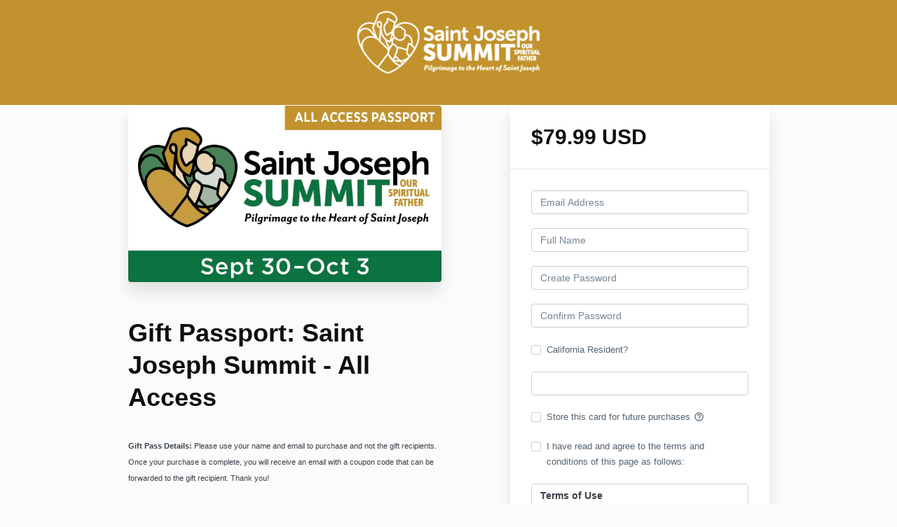

--- FILE ---
content_type: text/html; charset=utf-8
request_url: https://www.spiritfilledevents.com/offers/hhPoHJLt/checkout
body_size: 15203
content:
<!DOCTYPE html>
<!--[if IE 9]><html lang="en" class="ie9"><![endif]-->
<!--[if gt IE 9]><!--><html lang="en"><!--<![endif]-->
  <head>
    <meta charset="utf-8">
    <meta http-equiv="X-UA-Compatible" content="IE=edge">
    <meta name="viewport" content="width=device-width, initial-scale=1.0, user-scalable=no">
    <meta name="turbo-prefetch" content="false">
    <script type="text/javascript" src="https://js.stripe.com/basil/stripe.js"></script>

      <meta name="robots" content="noindex">

    <meta name="site_locale" content="en"></meta>
    <title>Spirit Filled Events</title>
    <!-- You will need to change the version to match for Kajabi-UI/styles -->
<link rel="stylesheet" href="https://cdn.jsdelivr.net/npm/@kajabi-ui/styles@1.0.4/dist/kajabi_products/kajabi_products.css" />

<!-- Update Pine-DS/core version -->
<script type="module" src="https://cdn.jsdelivr.net/npm/@pine-ds/core@3.14.0/dist/pine-core/pine-core.esm.js"></script>
<script nomodule src="https://cdn.jsdelivr.net/npm/@pine-ds/core@3.14.0/dist/pine-core/index.esm.js"></script>

<!-- Load the toast controller -->
<script src="https://kajabi-app-assets.kajabi-cdn.com/assets/admin/pine_pds_toast_controller-c18b05ccfaa503bf8a9b1115437ccfedfe99a80d9f98e2bdaa416e44871427e5.js"></script>

    <link href="https://fonts.googleapis.com/css?family=Open+Sans:400,400i,600,600i,700,700i" rel="stylesheet">

    <link rel="stylesheet" href="https://kajabi-app-assets.kajabi-cdn.com/assets/checkout_next_gen-76bf4ffdbeb0b9fc31368e1e85cf5d0d2a26a9afa9b6e70239ef7ec9b3d680ec.css" media="all" />
    
    
    <link rel="stylesheet" href="https://kajabi-app-assets.kajabi-cdn.com/assets/ladera_masquerade_member-2ec5c467d2adc3e29d7e1af082357f7863a64ec4196a369472eeb085ca6f6587.css" media="screen" />
    <meta name="csrf-param" content="authenticity_token" />
<meta name="csrf-token" content="Kw0HhV05Ao/SM6HsVRlxq6/tEOlkGqwP9A1vnuC/rmC9tIA+409q/z3zFAwKk+X3AlkRmN24jzJK6UI+oNngvw==" />
        <script async src="https://www.googletagmanager.com/gtag/js?id=G-GTBWYV09JY{}&l=kajabiDataLayer"></script>
<script>
    window.kajabiDataLayer = window.kajabiDataLayer || [];
    function ktag(){kajabiDataLayer.push(arguments);}
    ktag('js', new Date());
    ktag('config', 'G-GTBWYV09JY');
</script>

    <script>
      const analyticsOptions = {"event_category":"member_checkout","productSku":2147524568,"productName":"Gift Passport: Saint Joseph Summit - All Access ","checkoutVersion":"next_gen","currencyCode":"USD","transactionRevenue":"79.99","offerType":"single","quantityRemainingDisplayed":false,"memberLoginRequired":true,"priceStrategy":"fixed","siteId":2147485083,"siteName":"Spirit Filled Events","accountId":2147484934,"heroTier":"100k","businessType":"influencer","experience":"existing_online","industry":"other","isKajabiPayments":false,"stripeElement":"card"}
;
      const kajabiPaymentsOffer = (false === true);

      if (kajabiPaymentsOffer) {
        analyticsOptions.applePayDisplayed = !!window.ApplePaySession
      }

      ktag('event', 'view_cart', analyticsOptions);
    </script>

  
  <script async src="https://www.googletagmanager.com/gtag/js?id=G-R6P2QRDH3M"></script>
<script>
  window.dataLayer = window.dataLayer || [];
  function gtag(){dataLayer.push(arguments);}
  gtag('js', new Date());
  gtag('config', 'G-R6P2QRDH3M');
</script>

    <script src="https://www.paypalobjects.com/api/checkout.js"></script>

    
      <link rel="icon" type="image/x-icon" href="https://kajabi-storefronts-production.kajabi-cdn.com/kajabi-storefronts-production/sites/2147485083/images/e0ep67PQReEedqgxKvup_SFH-square-fav.jpg" />

          <script type="text/javascript">
        if (typeof (window.rudderanalytics) === "undefined") {
          !function(){"use strict";window.RudderSnippetVersion="3.0.3";var sdkBaseUrl="https://cdn.rudderlabs.com/v3"
          ;var sdkName="rsa.min.js";var asyncScript=true;window.rudderAnalyticsBuildType="legacy",window.rudderanalytics=[]
          ;var e=["setDefaultInstanceKey","load","ready","page","track","identify","alias","group","reset","setAnonymousId","startSession","endSession","consent"]
          ;for(var n=0;n<e.length;n++){var t=e[n];window.rudderanalytics[t]=function(e){return function(){
          window.rudderanalytics.push([e].concat(Array.prototype.slice.call(arguments)))}}(t)}try{
          new Function('return import("")'),window.rudderAnalyticsBuildType="modern"}catch(a){}
          if(window.rudderAnalyticsMount=function(){
          "undefined"==typeof globalThis&&(Object.defineProperty(Object.prototype,"__globalThis_magic__",{get:function get(){
          return this},configurable:true}),__globalThis_magic__.globalThis=__globalThis_magic__,
          delete Object.prototype.__globalThis_magic__);var e=document.createElement("script")
          ;e.src="".concat(sdkBaseUrl,"/").concat(window.rudderAnalyticsBuildType,"/").concat(sdkName),e.async=asyncScript,
          document.head?document.head.appendChild(e):document.body.appendChild(e)
          },"undefined"==typeof Promise||"undefined"==typeof globalThis){var d=document.createElement("script")
          ;d.src="https://polyfill-fastly.io/v3/polyfill.min.js?version=3.111.0&features=Symbol%2CPromise&callback=rudderAnalyticsMount",
          d.async=asyncScript,document.head?document.head.appendChild(d):document.body.appendChild(d)}else{
          window.rudderAnalyticsMount()}window.rudderanalytics.load("2apYBMHHHWpiGqicceKmzPebApa","https://kajabiaarnyhwq.dataplane.rudderstack.com",{})}();
        }
      </script>
      <script type="text/javascript">
        if (typeof (window.rudderanalytics) !== "undefined") {
          rudderanalytics.page({"account_id":"2147484934","site_id":"2147485083"});
        }
      </script>
      <script type="text/javascript">
        if (typeof (window.rudderanalytics) !== "undefined") {
          (function () {
            function AnalyticsClickHandler (event) {
              const targetEl = event.target.closest('a') || event.target.closest('button');
              if (targetEl) {
                rudderanalytics.track('Site Link Clicked', Object.assign(
                  {"account_id":"2147484934","site_id":"2147485083"},
                  {
                    link_text: targetEl.textContent.trim(),
                    link_href: targetEl.href,
                    tag_name: targetEl.tagName,
                  }
                ));
              }
            };
            document.addEventListener('click', AnalyticsClickHandler);
          })();
        }
      </script>

  </head>
  <body class="offer-checkout offer-checkout-show offer-checkout-offer-2147524568 offer-checkout-next-gen checkout-email-autofill offer-checkout--analytics">
    <script src="https://kajabi-app-assets.kajabi-cdn.com/assets/iframe_detector-11ee2500a3041daf902cf68b2ef697c2b7ea30d3388009e2d76e5616514c1af5.js"></script>
    

    

    <script type="text/javascript">
  window.CLIENT_INFO = window.CLIENT_INFO || {};
  window.CLIENT_INFO.site_id = 2147485083;
  window.CLIENT_INFO.locale = "en";
  window.CLIENT_INFO.features =   window.CLIENT_INFO.features || {};
  window.CLIENT_INFO.imagePaths = window.CLIENT_INFO.imagePaths || {};
  window.CLIENT_INFO.imagePaths.default = "https://kajabi-app-assets.kajabi-cdn.com/assets/default_image-cff4ebeceb3839d5908ba7c7d5071a751234f2a6b34575505002eef3deb5e3c7.png";
  window.CLIENT_INFO.imagePaths.default_avatar = "https://kajabi-app-assets.kajabi-cdn.com/assets/defaults/default_avatar-b3744a61876b6f23004ea211ac36efc3ce9b91d5e3cfe612869f2f48f20c4f38.jpg";


    window.CLIENT_INFO.ga_id = "G-GTBWYV09JY"

  window.CLIENT_INFO.env = "production";
  // Ideally this is "unknown" as the default value, but this preserves existing behavior
  window.CLIENT_INFO.git_sha = "c62b26a45e304092e74cb64aa3649282ef9563ba";

  window.CLIENT_INFO.sentry_dsn = 'https://d12d127409fc4e5ab2f1cfe05c49b376:1d9ce92bb71b4391a6c2536171cbabe8@o485653.ingest.sentry.io/5541287';
  window.CLIENT_INFO.app_name = 'kajabi-storefronts-production';
  window.CLIENT_INFO.datadogEmbeddedCheckoutSampleRate = "100";

    window.CLIENT_INFO.account = {
      id: 2147484934,
      tier: "100k",
      businessType: "influencer",
      experience: "existing_online",
      industry: "other"
    }



    window.CLIENT_INFO.offer_token = "hhPoHJLt";
</script>















<form class="simple_form offer-checkout-form" id="new_checkout_offer" data-fancy-placeholders="" data-parsley-validate="true" data-stripe-form-disabled="false" novalidate="novalidate" action="/offers/hhPoHJLt/checkout" accept-charset="UTF-8" method="post"><input name="utf8" type="hidden" value="&#x2713;" autocomplete="off" /><input type="hidden" name="authenticity_token" value="eVWbqGklmaAaY19mzvxKcGfiIxVwy5Okrparr1A4jByEnow/e/zciqwI0lvzC9F2AGYKm2Ok2pby6Ka0sIR3fQ==" autocomplete="off" />
    <div kjb-settings-id="offer-banner-image-section" class="checkout-banner" style="background-image: url(&#39;https://kajabi-storefronts-production.kajabi-cdn.com/kajabi-storefronts-production/site/2147485083/images/zzHYztHQSmeWRAYfTkjZ_KHfXmQhhSkuC39csED5q_SJS-topbanner-GOLD.png&#39;); min-height: 150px;">
    <div class="container">
        <img class="checkout-banner-logo" kjb-settings-id="offer-logo-image-section" src="https://kajabi-storefronts-production.kajabi-cdn.com/kajabi-storefronts-production/site/2147485083/images/WcCsdiBKRfuK4sPibvpM_3LHEk7hTCumuf6hZGggI_SJS_topBAR_logo2.png" />
    </div>
  </div>

<div class="content">
  <div class="container">
    <div class="row">
      <div class="col-md-12">
        

      </div>
    </div>

      <div class="row" data-kjb-element="mobile-form-top">
        <div class="col-md-offset-1 col-md-5 checkout-content-left">
          <div class="panel checkout-panel"
     define="{ checkoutPanel: new App.CheckoutPanel(this, {&quot;hasSetupFee&quot;:false,&quot;showPayment&quot;:true,&quot;basePrice&quot;:{&quot;cents&quot;:7999,&quot;currency_iso&quot;:&quot;USD&quot;},&quot;hasAdditionalPaymentMethods&quot;:false,&quot;quantityRemaining&quot;:null,&quot;qtyLimitDisplayEnabled&quot;:false,&quot;qtyLimitDisplayThreshold&quot;:null}) }"
     context="checkoutPanel"
     data-offer-token="hhPoHJLt"
>
  <div class="panel-heading">
    
  <h1 class="checkout-panel-title js-checkout-panel-price-discountable">
    $79.99 USD 
  </h1>



  </div>

  <div eval="new App.CheckoutPriceBreakdown(this, { alwaysShowBreakdown: false })">
</div>


  <div class="panel-body">
    <div id="main-flash-messages">

</div>




        
  <input data-js-time-zone="" autocomplete="off" type="hidden" name="checkout_offer[member][time_zone]" id="checkout_offer_member_time_zone" />


  <div class="checkout-personal-info-container">
    <div class="form-group email required checkout_offer_member_email"><input class="form-control string email required form-control required" autocomplete="email" data-parsley-required-message="* Required" data-parsley-type-message="is invalid" data-parsley-group="account_information" data-parsley-remote="true" data-parsley-remote-validator="kjb_offer_checkout_email_validator" placeholder="Email Address" type="email" value="" name="checkout_offer[member][email]" id="checkout_offer_member_email" /></div>

      <div class=" hide" bind-show="!accountExists">
        <div class="form-group string required checkout_offer_member_name"><input class="form-control string required form-control required" data-parsley-required-message="* Required" data-parsley-type-message="is invalid" data-parsley-group="account_information" placeholder="Full Name" type="text" value="" name="checkout_offer[member][name]" id="checkout_offer_member_name" /></div>
</div>
      <div class=" hide" bind-show="!accountExists">
        <div class="form-group password optional checkout_offer_member_password"><input class="form-control password optional form-control required" data-parsley-required-message="* Required" data-parsley-type-message="is invalid" data-parsley-trigger="keyup" data-parsley-minlength="8" data-parsley-minlength-message="is too short (minimum is 8 characters)" data-parsley-maxlength="128" data-parsley-maxlength-message="is too long (maximum is 128 characters)" data-parsley-group="account_information" placeholder="Create Password" type="password" name="checkout_offer[member][password]" id="checkout_offer_member_password" /></div>

        <div class="form-group password optional checkout_offer_member_password_confirmation"><input class="form-control password optional form-control required" data-parsley-required-message="* Required" data-parsley-type-message="is invalid" data-parsley-equalto="#checkout_offer_member_password" data-parsley-equalto-message="doesn&#39;t match Password" data-parsley-group="account_information" placeholder="Confirm Password" type="password" name="checkout_offer[member][password_confirmation]" id="checkout_offer_member_password_confirmation" /></div>
</div>
    <div class="account-check-spinner">
      <div class="bounce1"></div>
      <div class="bounce2"></div>
      <div class="bounce3"></div>
    </div>
  </div>



<div class=" hide" bind-show="!accountExists">
  

  


    <div class="form-group boolean optional checkout_offer_extra_contact_information_custom_2"><div class="checkbox"><input value="0" autocomplete="off" type="hidden" name="checkout_offer[extra_contact_information][custom_2]" /><label class="boolean optional" for="checkout_offer_extra_contact_information_custom_2"><input class="boolean optional" bind="custom_2" data-parsley-required-message="* Required" data-parsley-type-message="is invalid" data-parsley-group="extra_contact_information" type="checkbox" value="1" name="checkout_offer[extra_contact_information][custom_2]" id="checkout_offer_extra_contact_information_custom_2" />California Resident?</label></div></div>


    
<div class="hide" define="{ checkoutPaymentStep: new App.CheckoutPaymentStep(this, false, &quot;stripe&quot;, false) }" bind-show="showPayment">
  
<input type="hidden" name="checkout_offer[payment_provider]" bind="checkoutPaymentStep.paymentType" />

    <div class=" hide" bind-show="checkoutPaymentStep.paymentType == &#39;stripe&#39; || checkoutPaymentStep.paymentType == &#39;kajabi_payments&#39; || checkoutPaymentStep.hasAdditionalPaymentMethods">
      

<div class="new-credit-card" data-stripe-elements-form="pk_live_GM2gUsVfs3fY1xot5C7WDhBP" data-stripe-elements-options="{&quot;stripeAccount&quot;:&quot;acct_1IXGtYH70BXqoO9Y&quot;,&quot;analyticsOptions&quot;:{&quot;event_category&quot;:&quot;member_checkout&quot;,&quot;productSku&quot;:2147524568,&quot;productName&quot;:&quot;Gift Passport: Saint Joseph Summit - All Access &quot;,&quot;checkoutVersion&quot;:&quot;next_gen&quot;,&quot;currencyCode&quot;:&quot;USD&quot;,&quot;transactionRevenue&quot;:&quot;79.99&quot;,&quot;offerType&quot;:&quot;single&quot;,&quot;quantityRemainingDisplayed&quot;:false,&quot;memberLoginRequired&quot;:true,&quot;priceStrategy&quot;:&quot;fixed&quot;,&quot;siteId&quot;:2147485083,&quot;siteName&quot;:&quot;Spirit Filled Events&quot;,&quot;accountId&quot;:2147484934,&quot;heroTier&quot;:&quot;100k&quot;,&quot;businessType&quot;:&quot;influencer&quot;,&quot;experience&quot;:&quot;existing_online&quot;,&quot;industry&quot;:&quot;other&quot;,&quot;paymentMethod&quot;:&quot;stripe&quot;,&quot;isKajabiPayments&quot;:false,&quot;stripeElement&quot;:&quot;card&quot;},&quot;publishableKey&quot;:&quot;pk_live_GM2gUsVfs3fY1xot5C7WDhBP&quot;,&quot;mode&quot;:&quot;card&quot;,&quot;currency&quot;:&quot;USD&quot;,&quot;amount&quot;:7999,&quot;exponent&quot;:2,&quot;siteName&quot;:&quot;Spirit Filled Events&quot;,&quot;stripeElementTimeoutPromptMessage&quot;:&quot;Difficulty connecting to payment processor. Refresh and try again&quot;,&quot;locale&quot;:&quot;en&quot;,&quot;hidePostalCode&quot;:&quot;false&quot;}">
  <div class="form-group">
     <div id="card-element" class="form-control card-element"></div>
  </div>
</div>
  <div id="manage_payment_method" class="form-group">
    <div class="checkbox">
      <label class="checkbox__label--group">
        <input name="checkout_offer[consent_to_store_payment_method]" type="hidden" value="0" autocomplete="off" /><input class="boolean optional" type="checkbox" value="1" name="checkout_offer[consent_to_store_payment_method]" id="checkout_offer_consent_to_store_payment_method" />
        Store this card for future purchases
        <span class="checkbox__label__hint" data-toggle="tooltip" title="Your payment information will be stored on a secure server for future purchases"><i class="mi checkbox__label__icon" aria-hidden="true">help_outline</i></span>
      </label>
    </div>
  </div>


<input value="card" autocomplete="off" type="hidden" name="checkout_offer[payment_method_type]" id="checkout_offer_payment_method_type" />
<input value="" autocomplete="off" type="hidden" name="checkout_offer[payment_wallet_type]" id="checkout_offer_payment_wallet_type" />

<input type="hidden" name="checkout_offer[payment_intent_id]" data-stripe-payment-intent />
<input id="new_stripe_payment_method"
       type="hidden"
       name="checkout_offer[payment_method_id]"
       data-stripe-payment-method
        />

</div>


</div>


  
    <div class="service-agreement" kjb-settings-id="service-agreement-section">
    <div class="form-group boolean required checkout_offer_service_agreement"><div class="checkbox"><input value="0" autocomplete="off" type="hidden" name="checkout_offer[service_agreement]" /><label class="boolean required" for="checkout_offer_service_agreement"><input class="boolean required" required="required" aria-required="true" type="checkbox" value="1" name="checkout_offer[service_agreement]" id="checkout_offer_service_agreement" />I have read and agree to the terms and conditions of this page as follows:</label></div></div>
      <div class="form-control service-agreement-text">
        <p class="p1"><strong>Terms of Use</strong></p>
<p class="p2">PLEASE READ THESE TERMS OF USE CAREFULLY BEFORE USING THIS WEBSITE. By using this website, you signify your consent to these terms of use. If you do not agree to these Terms of Use, please do not use the website.</p>
<p class="p2">Your access to and use of this website, as well as all related websites operated by Spirit Filled Hearts Ministry, Inc., (which includes spiritfilledevents.com) (collectively the “Site”) is subject to the following terms and conditions (“Terms of Use”) and all applicable laws. By accessing and browsing the Site, you accept, without limitation or qualification, the Terms of Use and acknowledge that any other agreements between you and the Site are superseded and of no force or effect:</p>
<ol class="ol1">
<li class="li3">You agree that the Site itself, as well as all content, videos, training materials, products, services and/or other materials, made available on the Site by us or other third parties, as well as the look and feel of all of the foregoing, (collectively referred to as the “Content”) are maintained for your personal use and information by Spirit Filled Hearts Ministry, Inc., (the “Company”) and are the property of the Company and/or its third party providers. You agree that such Company Content shall include all proprietary videos, HTML/CSS, JavaScript, graphics, voice, and sound recordings, artwork, photos, documents, and text as well as all other materials included in the Site, excluding only the materials you provide. Subject to your compliance with these Terms of Use, the Company hereby grants you a limited license, which is non-exclusive, non-transferable, and non-sublicensable, to access, view, and use the Site solely for your personal purposes. No Company Content may be copied, reproduced, republished, uploaded, posted, transmitted, distributed, used for public or commercial purposes, or downloaded in any way unless written permission is expressly granted by the Company. Modification of the Content or use of the Content for any other purpose is a violation of the copyright and other proprietary rights of the Company, as well as other authors who created the materials, and may be subject to monetary damages and penalties. You may not distribute, modify, transmit or use the content of the Site or any Content, including any and all software, tools, graphics and/or sound files, for public or commercial purposes without the express written permission of the Company.</li>
<li class="li3">All Content, such as text, data, graphics files, videos and sound files, and other materials contained in the Site, are copyrighted unless otherwise noted and are the property of the Company and/or a supplier to the Company. No such materials may be used except as provided in these Terms of Use.</li>
<li class="li3">All trade names, trademarks, and images and biographical information of people used in the Company Content and contained in the Site, including without limitation the name Spirit Filled Hearts Ministry, Inc., are either the property of, or used with permission by, the Company. The use of Content by you is strictly prohibited unless specifically permitted by these Terms of Use. Any unauthorized use of Content may violate the copyright, trademark, and other proprietary rights of the Company and/or third parties, as well as the laws of privacy and publicity, and other regulations and statutes. Nothing contained in this Agreement or in the Site shall be construed as granting, by implication or otherwise, any license or right to use any Trademark or other proprietary information without the express written consent of the Company or third-party owner. The Company respects the copyright, trademark, and all other intellectual property rights of others. The Company has the right, but has no obligation, to remove content and accounts containing materials that it deems, in its sole discretion, to be unlawful, offensive, threatening, libelous, defamatory, pornographic, obscene, or otherwise objectionable or violates any party’s intellectual property or these Terms of Use.<span class="Apple-converted-space">&nbsp;</span></li>
<li class="li3">While the Company uses reasonable efforts to include accurate and up-to-date information in the Site, the Company makes no warranties or representations as to its accuracy. The Company assumes no liability or responsibility for any errors or omissions in the content of the Site.</li>
<li class="li3">When you register with the Company and/or this Site, you expressly are opting in to, and consent to receive emails from the Company and partners, including any notices, announcements, agreements, disclosures, reports, documents, communications concerning new products or services, or other records or correspondence. You consent to receive notices electronically by way of transmitting the notice to you by email.</li>
<li class="li4">If you post or send comments or suggestions about the Site to the Company, including, but not limited to, notes, text, drawings, images, designs or computer programs, such submissions shall become, and shall remain, the sole property of the Company. No submission shall be subject to any obligation of confidence on the part of the Company. The Company shall exclusively own all rights to (including intellectual property rights thereto), and shall be entitled to unrestricted use, publication, and dissemination as to all such submissions for any purpose, commercial or otherwise without any acknowledgment or compensation to you. All comments and posts must abide by the Company's Commenting Guidelines below.</li>
</ol>
<p class="p2">We ask that you:</p>
<ul class="ul1">
<li class="li3">Be Respectful.</li>
<li class="li3">Weigh in with smart, informed ideas that contribute to the video/daily challenge discussion.</li>
<li class="li3">Choose your words wisely. We generally do not have an issue with curse words. Comments with profanity used to insult, antagonize, or inflame will be deleted.</li>
<li class="li4">T.H.I.N.K. before you post: is it True, Helpful, Inspirational, Necessary, and Kind?</li>
</ul>
<p class="p2">To keep the discussions civil and substantive, we reserve the right to delete comments. Here are some of the kinds of comments that will be removed:</p>
<ul class="ul1">
<li class="li3">Derogatory remarks<span class="Apple-converted-space">&nbsp;</span></li>
<li class="li3">Promoting your own brand, product, or blog <span class="Apple-converted-space">&nbsp;</span></li>
<li class="li3">Impersonating authors or other commenters</li>
<li class="li3">Comments that are not related to the content. Sometimes discussions veer off a bit but are still related to the original subject. That is fine. Hijacking the conversation to promote off-topic commentary is not.</li>
<li class="li3">Threats — no matter how vague — against the author or other commenters.</li>
<li class="li3">Trolling.</li>
<li class="li4">Personal attacks, insults, stalking, harassment, slander, and using offensive speech will not be tolerated. Offensive generalizations about groups of people will not be tolerated.</li>
</ul>
<p class="p2">Any comments or posts that do not abide by the Commenting Guidelines may be removed. Violation of the Commenting Guidelines may also result in the removal of your ability to post or comment, or removal from the site.<span class="Apple-converted-space">&nbsp;</span></p>
<ol class="ol1">
<li class="li3">The Company shall use commercially reasonable efforts to restrict unauthorized access to our data and files. However, no system whether or not password protected can be entirely impenetrable. You acknowledge that it may be possible for an unauthorized third party to access, view, copy, modify, or distribute the data and files you store using the Site. Use of the Site is completely at your own risk.</li>
<li class="li3">The Company will not intentionally disclose any personally identifying information about you to third parties, except where the Company, in good faith, believes such disclosure is necessary to comply with the law or enforce these Terms of Use.<span class="Apple-converted-space">&nbsp;</span></li>
<li class="li3">NEITHER THE COMPANY NOR ANY OTHER PARTY INVOLVED IN CREATING, PRODUCING, OR MAINTAINING THE SITE AND/OR ANY CONTENT ON THE SITE SHALL BE LIABLE UNDER ANY CIRCUMSTANCES FOR ANY DIRECT, INCIDENTAL, CONSEQUENTIAL, INDIRECT, OR PUNITIVE DAMAGES ARISING OUT OF YOUR ACCESS TO OR USE OF THE SITE. WITHOUT LIMITING THE FOREGOING, ALL CONTENT ON THE SITE IS PROVIDED “AS IS” WITHOUT WARRANTY OF ANY KIND, EITHER EXPRESSED OR IMPLIED, INCLUDING, BUT NOT LIMITED TO, THE IMPLIED WARRANTIES OF MERCHANTABILITY OR FITNESS FOR A PARTICULAR PURPOSE. THE COMPANY DOES NOT WARRANT OR MAKE ANY REPRESENTATIONS REGARDING THE USE OF THE MATERIALS IN THE SITE, THE RESULTS OF THE USE OF SUCH MATERIALS, THE SUITABILITY OF SUCH MATERIALS FOR ANY USER’S NEEDS OR THE LIKELIHOOD THAT THEIR USE WILL MEET ANY USER’S EXPECTATIONS, OR THEIR CORRECTNESS, ACCURACY, RELIABILITY, OR CORRECTION. THE COMPANY DOES NOT WARRANT THAT USE OF THE MATERIALS WILL BE UNINTERRUPTED OR ERROR FREE, THAT DEFECTS WILL BE CORRECTED, OR THAT THIS SITE, THE CONTENT, AND/OR THE MATERIALS AVAILABLE ON THIS SITE ARE FREE FROM BUGS OR VIRUSES OR OTHER HARMFUL COMPONENTS. YOU ASSUME ALL RESPONSIBILITY FOR THE COST OF ALL NECESSARY REPAIRS OR CORRECTIONS. THE COMPANY SHALL NOT BE RESPONSIBLE FOR ANY PERFORMANCE OR SERVICE PROBLEMS CAUSED BY ANY THIRD-PARTY WEBSITE OR THIRD-PARTY SERVICE PROVIDER. ANY SUCH PROBLEM SHALL BE GOVERNED SOLELY BY THE AGREEMENT BETWEEN YOU AND THAT PROVIDER. Please note that the applicable jurisdiction may not allow the exclusion of implied warranties. Some of the above exclusions may thus not apply to you.</li>
<li class="li3">THE COMPANY SHALL NOT BE RESPONSIBLE FOR ANY PERFORMANCE OR SERVICE PROBLEMS CAUSED BY ANY THIRD-PARTY WEBSITE OR THIRD-PARTY SERVICE PROVIDER (including Stripe payment services and/or any updates or upgrades to that software). ANY SUCH PROBLEM SHALL BE GOVERNED SOLELY BY THE AGREEMENT BETWEEN YOU AND THAT PROVIDER. THE COMPANY RESERVES THE RIGHT TO DETERMINE, IN ITS SOLE DISCRETION, WHETHER THE COMPANY IS RESPONSIBLE FOR ANY SUCH MALFUNCTION OR DISRUPTION. THE COMPANY ALSO RESERVES THE RIGHT TO LIMIT YOUR USE OF THE SITE AND/OR THE CONTENT OR TO TERMINATE YOUR ACCOUNT SHOULD THE COMPANY DETERMINE THAT YOU HAVE VIOLATED THESE TERMS OF USE, OR THAT YOU HAVE VIOLATED ANY OTHER RULES OR CONDITIONS OF THE COMPANY. THE COMPANY RESERVES THE RIGHT TO REFUSE ACCESS TO THE SITE AND/OR THE COMPANY’S CONTENT, PRODUCTS AND/OR SERVICES TO ANYONE IN ITS SOLE DISCRETION. THE COMPANY RESERVES THE RIGHT TO DETERMINE, IN ITS SOLE DISCRETION, WHETHER THE COMPANY IS RESPONSIBLE FOR ANY SUCH MALFUNCTION OR DISRUPTION.</li>
<li class="li3">THE COMPANY MAY, IN ITS SOLE DISCRETION, REFUND THE INITIAL FEE CHARGED FOR ANY USE OF THE SITE AND/OR ANY CONTENT OR A PRO-RATA PORTION THEREOF CONSISTENT WITH THE COMPANY’S REFUND POLICY. THE COMPANY SHALL REFUSE ANY REFUND SEVEN (7) DAYS AFTER YOUR PAYMENT FOR USE OF THE SITE AND/OR ANY CONTENT, EITHER PURSUANT TO THE COMPANY’S CUSTOMER LICENSE AGREEMENT OR OTHERWISE, REGARDLESS OF THE REASON FOR DISRUPTION.</li>
<li class="li3">IN NO EVENT SHALL THE COMPANY BE LIABLE FOR ANY SPECIAL, INCIDENTAL, INDIRECT, PUNITIVE, RELIANCE OR CONSEQUENTIAL DAMAGES, WHETHER FORESEEABLE OR NOT, INCLUDING, BUT NOT LIMITED TO, DAMAGE OR LOSS OF PROPERTY, EQUIPMENT, INFORMATION OR DATA, LOSS OF PROFITS, REVENUE OR GOODWILL, COST OF CAPITAL, COST OF REPLACEMENT SERVICES, OR CLAIMS FOR SERVICE INTERRUPTIONS OR TRANSMISSION PROBLEMS, OCCASIONED BY ANY DEFECT IN THE SITE, THE CONTENT, AND/OR RELATED MATERIALS, THE INABILITY TO USE SERVICES PROVIDED HEREUNDER OR ANY OTHER CAUSE WHATSOEVER WITH RESPECT THERETO, REGARDLESS OF THEORY OF LIABILITY. THIS LIMITATION WILL APPLY EVEN IF THE COMPANY HAS BEEN ADVISED OR IS AWARE OF THE POSSIBILITY OF SUCH DAMAGES.</li>
<li class="li3">You agree to indemnify and hold the Company and each of its directors, officers, employees, and agents, harmless from any and all liabilities, claims, damages and expenses, including reasonable attorney’s fees, arising out of or relating to (i) your breach of this Agreement, (ii) any violation by you of law or the rights of any third party, (iii) any materials, information, works and/or other content of whatever nature or media that you post or share on or through the Site, (iv) your use of the Site or any services that the Company may provide via the Site, and (v) your conduct in connection with the Site or the services or with other users of the Site or the services. The Company reserves the right to assume the exclusive defense of any claim for which we are entitled to indemnification under this Section. In such event, you shall provide the Company with such cooperation as is reasonably requested by the Company.</li>
<li class="li3">The use of this site and its content does not constitute an engagement in professional counseling, therapy, or clinical, psychological, or medical treatment. You agree that Company is not licensed to nor is it engaging in any professional counseling or medical services; and that the information presented is solely the opinion of the author(s) and/or presenter(s). Company is not bound by any local, state, or federal regulations regarding professional services. Please see Section 9.</li>
<li class="li3">The provisions of these Terms of Use are for the benefit of the Company, its subsidiaries, affiliates and its third-party content providers and licensors, and each shall have the right to assert and enforce such provisions directly or on its own behalf.</li>
<li class="li3">This agreement shall be governed by and construed in accordance with the laws of the State of California, without giving effect to any principles of conflicts of law. You further submit to the exclusive jurisdiction of the state and federal courts sitting in Orange County, California. If any provision of this agreement shall be unlawful, void, or for any reason unenforceable, then that provision shall be deemed severable from this agreement and shall not affect the validity and enforceability of any remaining provisions.</li>
<li class="li4">These Terms of Use may be revised from time to time by updating this posting. You are bound by any such revisions and should therefore periodically visit this page to review the then current Terms of Use to which you are bound.</li>
</ol>
<p class="p2"><strong>GDPR TERMS</strong></p>
<p class="p2">The additional terms and provisions in this "GDPR TERMS" section only apply to EEA Residents and only to the extent that we are subject to the European Union’s General Data Protection Regulation (“GDPR”). If there is any conflict between the GDPR Terms and the rest of this Privacy Policy, the GDPR Terms shall control with respect to EEA Residents (and only to the extent that we are subject to GDPR). Our contact information is as follows:</p>
<p class="p2">Spirit Filled Hearts Ministry, Inc.</p>
<p class="p2">Email: <a href="/cdn-cgi/l/email-protection" class="__cf_email__" data-cfemail="f1828481819e8385b182819883988597989d9d94959487949f8582df929e9c">[email&#160;protected]</a></p>
<p class="p2">We rely on the following legal grounds to process your personal information:</p>
<ul class="ul1">
<li class="li3"><strong>Consent.</strong> We may use your personal information as described in this Privacy Policy subject to your consent. To withdraw your consent, please contact us at <a href="/cdn-cgi/l/email-protection" class="__cf_email__" data-cfemail="56252326263924221625263f243f22303f3a3a33323320333822257835393b">[email&#160;protected]</a>.</li>
<li class="li3"><strong>Performance of a contract</strong>. We may need to collect and use your personal information, as applicable, to perform our contractual obligations.</li>
<li class="li3"><strong>Legitimate Interests.</strong> We may use your personal information for our legitimate interests to provide our products, our partners’ products, and our services and to improve our services and the content on the Website. We may use technical information as described in this Privacy Policy and use personal information for our marketing purposes consistent with our legitimate interests and any choices that we offer or consents that may be required under applicable law.</li>
<li class="li4"><strong>Legal Compliance.</strong> We may collect and use your information in connection with legal obligations to which we are subject. These legal obligations include, but are not limited to, any and all applicable (i) federal, state, or local laws, rules, or regulations, (ii) court orders, or (iii) consent decrees.</li>
</ul>
<p class="p2">We may use information that we collect about you, including personal information, to:</p>
<ul class="ul1">
<li class="li3"><strong>Provide Products and Services.</strong> We will use your information to provide our products, our partner’s products, and our services to you; to respond to your inquiries; and for other customer service and support purposes. We use the payment information you provide to us in order to alert you of past, current, and upcoming charges, to allow us to present the purchase history to you, and to perform internal finance processes, such as looking at the status of a credit card charge. In the event of a credit card dispute, we also share account information with your bank to verify the legitimacy of a charge.</li>
<li class="li3"><strong>Understand and improve our products.</strong> We will perform research and analysis about your use of, or interest in, our products, our partner’s products, our services, or content, or products, services or content offered by others. We do this to help make our products better and to develop new products.</li>
<li class="li3"><strong>Communicate with you:</strong></li>
<ul class="ul1">
<li class="li3"><strong>Service-related communications.</strong> We may send you service and administrative emails to ensure the products or services are working properly.<span class="Apple-converted-space">&nbsp;</span></li>
<li class="li3"><strong>Promotional.</strong> Subject to your opt-out preference, we, and Spirit Filled Hearts Ministry Presenters and Partners may send you emails about new product features or other news about Spirit Filled Hearts Ministry, Inc. or on topics we think would be relevant to you. You may opt out of receiving these communications at any time by using the unsubscribe link at the bottom of the applicable email or sending us a request at <a href="/cdn-cgi/l/email-protection" class="__cf_email__" data-cfemail="71020401011e03053102011803180517181d1d14151407141f05025f121e1c">[email&#160;protected]</a>.</li>
<li class="li3"><strong>Responding to your requests.</strong> We will also use your information to respond to your questions or comments.</li>
<li class="li3"><strong>Administrative</strong>. We may contact you to inform you about changes in our services, our service offering and other important service-related notices, such as changes to the Privacy Policy or about security or fraud notices.</li>
<li class="li3"><strong>Advertising.</strong> Subject to your opt-out preferences, we may develop, and display content and advertising tailored to your interests on our services and other sites.</li>
<li class="li3"><strong>Protecting Rights and Interests. </strong>We will use your information to protect our rights and interests as well as the rights and interests of our users and any other person, as well as to enforce this Privacy Policy or our Terms of Service.</li>
<li class="li3"><strong>Legal Compliance.</strong> We may use your information to comply with applicable legal or regulatory obligations, including informal requests from law enforcement or other governmental authorities.</li>
<li class="li4"><strong>Other.</strong> We also may use your information to manage our business or perform functions as otherwise described to you at the time of collection subject to your consent. Please read all online agreements carefully before accepting them.</li>
</ul>
</ul>
<p class="p2">Last Updated: April 7, 2021</p>
      </div>
  </div>


    

  <input type="hidden" name="coupon_code" id="stripe_coupon_id" value="" autocomplete="off" />
<input type="hidden" name="single_use_code" id="single_use_code" value="" autocomplete="off" />
<input type="hidden" name="affiliate_coupon_code" id="affiliate_coupon_code" value="" autocomplete="off" />

  <div class="checkout-panel__btn-wrapper hide" bind-show="typeof checkoutPaymentStep === &#39;undefined&#39; || checkoutPaymentStep.paymentType != &#39;paypal&#39; || window.freePwyw || freeForeverCouponApplied">
  <input type="submit" name="commit" value="Complete my purchase" bind-event-click="submitCheckout({&quot;event_category&quot;:&quot;member_checkout&quot;,&quot;productSku&quot;:2147524568,&quot;productName&quot;:&quot;Gift Passport: Saint Joseph Summit - All Access &quot;,&quot;checkoutVersion&quot;:&quot;next_gen&quot;,&quot;currencyCode&quot;:&quot;USD&quot;,&quot;transactionRevenue&quot;:&quot;79.99&quot;,&quot;offerType&quot;:&quot;single&quot;,&quot;quantityRemainingDisplayed&quot;:false,&quot;memberLoginRequired&quot;:true,&quot;priceStrategy&quot;:&quot;fixed&quot;,&quot;siteId&quot;:2147485083,&quot;siteName&quot;:&quot;Spirit Filled Events&quot;,&quot;accountId&quot;:2147484934,&quot;heroTier&quot;:&quot;100k&quot;,&quot;businessType&quot;:&quot;influencer&quot;,&quot;experience&quot;:&quot;existing_online&quot;,&quot;industry&quot;:&quot;other&quot;,&quot;paymentMethod&quot;:&quot;stripe&quot;,&quot;isKajabiPayments&quot;:false,&quot;stripeElement&quot;:&quot;card&quot;})" class="btn btn-primary btn-block checkout-panel-btn" data-disable-with="Submitting..." />
</div>


</div>
<div class=" hide" bind-show="accountExists">
  <p class="help-text">
    An account already exists with this email address. Is this you? <a class="account-exists-link" href="https://www.spiritfilledevents.com/login?offer_token=hhPoHJLt">Sign in</a>
  </p>
  <a class="btn btn-primary btn-block checkout-panel-btn" href="https://www.spiritfilledevents.com/login?offer_token=hhPoHJLt">Sign in</a>
</div>
  </div>
</div>

        </div>
        <div class="col-md-6">
          <div class="checkout-content">
    <img class="img-responsive checkout-content-img" kjb-settings-id="offer-image-section" src="https://kajabi-storefronts-production.kajabi-cdn.com/kajabi-storefronts-production/site/2147485083/images/MgSSQEfS9WC0b4fhWDTg_AAP_SJS_2021.jpg" />
  <h1 class="checkout-content-title" kjb-settings-id="offer-title-section">Gift Passport: Saint Joseph Summit - All Access </h1>
  <div class="checkout-content-body" kjb-settings-id="checkout-copy-section">
    <p><sup><strong>Gift Pass&nbsp;Details:&nbsp;</strong>Please use your name and email to purchase and not the gift recipients. Once your purchase is complete, you will receive an email with a coupon code that can be forwarded to the gift recipient. Thank you!<br></sup></p>
<hr>
<h3 style="text-align: center;"><span style="color: #0b733f;"><strong>Divine Intimacy, Transformation of Heart, Zeal for Holiness.</strong></span></h3>
<p><strong>OUR SPIRITUAL FATHER will help you develop a greater devotion to Saint Joseph and learn how to protect yourself, your marriage and your family against evil.</strong></p>
<p><strong>The All Access&nbsp;Passport includes:</strong>&nbsp;</p>
<ul>
<li style="text-align: left;"><strong>Lifetime on-demand</strong>&nbsp;access to all 60+ Summit presentations ($99 value)</li>
<li style="text-align: left;"><b>Three&nbsp; Expert Panel Discussions </b>with Deacon Steve Greco, and special guests&nbsp;<i>Kathleen Beckman, James Wahlberg, and Bishop Timothy Freyer</i></li>
<li style="text-align: left;"><strong>Audio mp3 downloads</strong>&nbsp;of everything! ($39 value)</li>
<li style="text-align: left;"><strong>Three BONUS talks</strong>&nbsp;by Deacon Steve Greco on&nbsp;<em>Miracles Through Forgiveness</em></li>
<li style="text-align: left;"><strong>Support the Spirit Filled Hearts Ministry</strong>&nbsp;and the continuance of evangelization through media</li>
</ul>
<p><img src="https://kajabi-storefronts-production.kajabi-cdn.com/kajabi-storefronts-production/site/2147485083/images/u1bOwGCWQ1G1LDzMoOu0_AAP-iphone.jpeg"></p>
<h3 style="text-align: center;"><strong>LIFETIME Access to Everything<br></strong></h3>
<p>You'll gain lifetime access to&nbsp; 40+<strong>&nbsp;presentations</strong>, panel discussions, and bonuses from some of the best loved and most insightful&nbsp;presenters in the Church today!</p>
<p><strong>PLUS, Audio downloads of everything.</strong></p>
<p>You will be able to watch or listen on-the-go and on your schedule.</p>
<p>&nbsp;</p>
<h3><img src="https://kajabi-storefronts-production.kajabi-cdn.com/kajabi-storefronts-production/site/2147485083/images/nKcia5GmTtS0jWSbZsuo_AAP-ipad.jpeg"></h3>
<h3 style="text-align: center;"><strong>Three&nbsp;Expert Panel Discussions&nbsp;&nbsp;<br></strong></h3>
<p>Access recordings of the three&nbsp;expert panel discussions&nbsp;<span>with Deacon Steve Greco, and special guests&nbsp;</span><i>Kathleen Beckman, James Wahlberg, and Bishop Timothy Freyer.</i></p>
<h3 style="text-align: center;"><strong>Bonus Presentations</strong></h3>
<p>Enjoy bonus presentations not available in the regular pass!&nbsp;</p>
<ul>
<li>Three audio talks by Deacon Steve Greco,&nbsp;<em>Miracles Through Forgiveness</em></li>
</ul>
<hr>
<p style="text-align: center;"><em><strong>NOTE: Your Credit Card Statement will read<br>Spirit Filled Hearts Ministries.</strong><br>Payments made through&nbsp;this&nbsp;site are secure.</em></p>
<hr>
<h3 style="text-align: center;">&nbsp;</h3>
  </div>
</div>

          
        </div>
      </div>

    <div class="row">
      <div class="col-12">
        
      </div>
    </div>
  </div>

</div>

</form>


      <script data-cfasync="false" src="/cdn-cgi/scripts/5c5dd728/cloudflare-static/email-decode.min.js"></script><script src="https://kajabi-app-assets.kajabi-cdn.com/assets/checkout_manifest-a1cf91901956795bebadebaf62396d32606f4a9bc5c728b8964cd13135cf10f5.js"></script>

    
      <script src="https://kajabi-app-assets.kajabi-cdn.com/assets/fingerprinter-8aeb0ee01d16e36ebf90c24b3e1d0f75aaa91cff5a353231248eef297b054fce.js"></script>

<script src="//static.filestackapi.com/filestack-js/3.x.x/filestack.min.js"></script><script src="https://kajabi-app-assets.kajabi-cdn.com/vite/assets/kj_uploader-ee28fe1a.js" crossorigin="anonymous" type="module"></script><link rel="modulepreload" href="https://kajabi-app-assets.kajabi-cdn.com/vite/assets/index-ef3c7d47.js" as="script" crossorigin="anonymous">
<link rel="modulepreload" href="https://kajabi-app-assets.kajabi-cdn.com/vite/assets/index-ffb4245c.js" as="script" crossorigin="anonymous">
<link rel="modulepreload" href="https://kajabi-app-assets.kajabi-cdn.com/vite/assets/_commonjsHelpers-f17db62c.js" as="script" crossorigin="anonymous">
<link rel="modulepreload" href="https://kajabi-app-assets.kajabi-cdn.com/vite/assets/index-4d75239f.js" as="script" crossorigin="anonymous">
<link rel="modulepreload" href="https://kajabi-app-assets.kajabi-cdn.com/vite/assets/index-dd84ea2a.js" as="script" crossorigin="anonymous">
<link rel="modulepreload" href="https://kajabi-app-assets.kajabi-cdn.com/vite/assets/uuid-fbc100ee.js" as="script" crossorigin="anonymous">
<link rel="modulepreload" href="https://kajabi-app-assets.kajabi-cdn.com/vite/assets/main-980e1a5d.js" as="script" crossorigin="anonymous">
<link rel="modulepreload" href="https://kajabi-app-assets.kajabi-cdn.com/vite/assets/BrowserLogger-72a3c92b.js" as="script" crossorigin="anonymous">
<link rel="modulepreload" href="https://kajabi-app-assets.kajabi-cdn.com/vite/assets/index-48f72409.js" as="script" crossorigin="anonymous">
<link rel="modulepreload" href="https://kajabi-app-assets.kajabi-cdn.com/vite/assets/main-c975657b.js" as="script" crossorigin="anonymous">
<link rel="modulepreload" href="https://kajabi-app-assets.kajabi-cdn.com/vite/assets/clientInfo-16c2cd18.js" as="script" crossorigin="anonymous">
<link rel="modulepreload" href="https://kajabi-app-assets.kajabi-cdn.com/vite/assets/user-e7858bc6.js" as="script" crossorigin="anonymous"><link rel="stylesheet" href="https://kajabi-app-assets.kajabi-cdn.com/vite/assets/kj_uploader-0d526a8b.css" media="screen" />

<script type="text/javascript" src="https://cdn.jsdelivr.net/npm/dompurify@2.2.3/dist/purify.min.js"></script>

<script type="text/javascript">
  +function(a,p,P,b,y){a.appboy={};a.appboyQueue=[];for(var s="DeviceProperties Card Card.prototype.dismissCard Card.prototype.removeAllSubscriptions Card.prototype.removeSubscription Card.prototype.subscribeToClickedEvent Card.prototype.subscribeToDismissedEvent Banner CaptionedImage ClassicCard ControlCard ContentCards ContentCards.prototype.getUnviewedCardCount Feed Feed.prototype.getUnreadCardCount ControlMessage InAppMessage InAppMessage.SlideFrom InAppMessage.ClickAction InAppMessage.DismissType InAppMessage.OpenTarget InAppMessage.ImageStyle InAppMessage.Orientation InAppMessage.TextAlignment InAppMessage.CropType InAppMessage.prototype.closeMessage InAppMessage.prototype.removeAllSubscriptions InAppMessage.prototype.removeSubscription InAppMessage.prototype.subscribeToClickedEvent InAppMessage.prototype.subscribeToDismissedEvent FullScreenMessage ModalMessage HtmlMessage SlideUpMessage User User.Genders User.NotificationSubscriptionTypes User.prototype.addAlias User.prototype.addToCustomAttributeArray User.prototype.getUserId User.prototype.incrementCustomUserAttribute User.prototype.removeFromCustomAttributeArray User.prototype.setAvatarImageUrl User.prototype.setCountry User.prototype.setCustomLocationAttribute User.prototype.setCustomUserAttribute User.prototype.setDateOfBirth User.prototype.setEmail User.prototype.setEmailNotificationSubscriptionType User.prototype.setFirstName User.prototype.setGender User.prototype.setHomeCity User.prototype.setLanguage User.prototype.setLastKnownLocation User.prototype.setLastName User.prototype.setPhoneNumber User.prototype.setPushNotificationSubscriptionType InAppMessageButton InAppMessageButton.prototype.removeAllSubscriptions InAppMessageButton.prototype.removeSubscription InAppMessageButton.prototype.subscribeToClickedEvent display display.automaticallyShowNewInAppMessages display.destroyFeed display.hideContentCards display.showContentCards display.showFeed display.showInAppMessage display.toggleContentCards display.toggleFeed changeUser destroy getDeviceId initialize isPushBlocked isPushGranted isPushPermissionGranted isPushSupported logCardClick logCardDismissal logCardImpressions logContentCardsDisplayed logCustomEvent logFeedDisplayed logInAppMessageButtonClick logInAppMessageClick logInAppMessageHtmlClick logInAppMessageImpression logPurchase openSession registerAppboyPushMessages removeAllSubscriptions removeSubscription requestContentCardsRefresh requestFeedRefresh requestImmediateDataFlush resumeWebTracking setLogger setSdkAuthenticationSignature stopWebTracking subscribeToContentCardsUpdates subscribeToFeedUpdates subscribeToInAppMessage subscribeToNewInAppMessages subscribeToSdkAuthenticationFailures toggleAppboyLogging trackLocation unregisterAppboyPushMessages wipeData".split(" "),i=0;i<s.length;i++){for(var m=s[i],k=a.appboy,l=m.split("."),j=0;j<l.length-1;j++)k=k[l[j]];k[l[j]]=(new Function("return function "+m.replace(/\./g,"_")+"(){window.appboyQueue.push(arguments); return true}"))()}window.appboy.getCachedContentCards=function(){return new window.appboy.ContentCards};window.appboy.getCachedFeed=function(){return new window.appboy.Feed};window.appboy.getUser=function(){return new window.appboy.User};(y=p.createElement(P)).type='text/javascript';
    y.src='https://js.appboycdn.com/web-sdk/3.3/appboy.min.js';
    y.async=1;(b=p.getElementsByTagName(P)[0]).parentNode.insertBefore(y,b)
  }(window,document,'script');
</script>

    
  </body>
</html>
